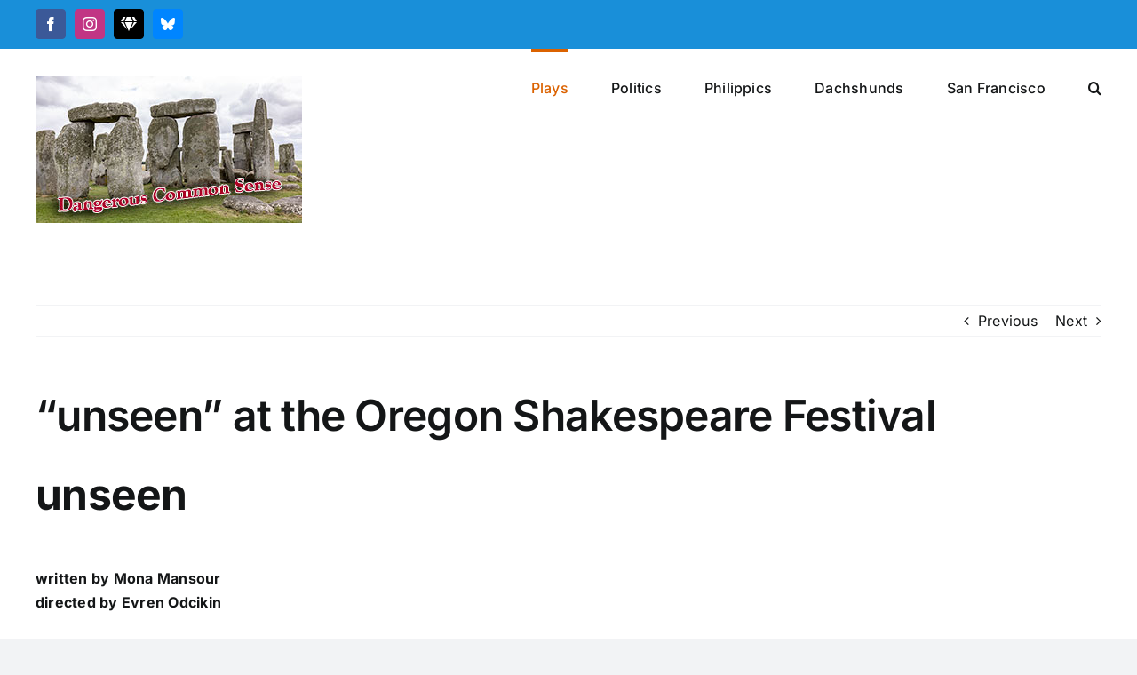

--- FILE ---
content_type: text/html; charset=UTF-8
request_url: https://www.dangerouscommonsense.org/unseen/
body_size: 15656
content:
<!DOCTYPE html>
<html class="avada-html-layout-wide avada-html-header-position-top" dir="ltr" lang="en-US" prefix="og: https://ogp.me/ns#" prefix="og: http://ogp.me/ns# fb: http://ogp.me/ns/fb#">
<head>
	<meta http-equiv="X-UA-Compatible" content="IE=edge" />
	<meta http-equiv="Content-Type" content="text/html; charset=utf-8"/>
	<meta name="viewport" content="width=device-width, initial-scale=1" />
	<title>“unseen” at the Oregon Shakespeare Festival</title>
	<style>img:is([sizes="auto" i], [sizes^="auto," i]) { contain-intrinsic-size: 3000px 1500px }</style>
	
		<!-- All in One SEO Pro 4.9.3 - aioseo.com -->
	<meta name="description" content="unseen has too many themes, too many possibilities, and too many symbols to be either fun or worthwhile. It&#039;s a well-meaning piece with two fine actors, and you will discuss your ideas about how to improve it. But, overall, it&#039;s only 2 stars out of 5." />
	<meta name="robots" content="max-image-preview:large" />
	<meta name="author" content="Galen"/>
	<meta name="keywords" content="#unseenosf,2 stars out of 5,lesbian,ptsd,theater" />
	<link rel="canonical" href="https://www.dangerouscommonsense.org/unseen/" />
	<meta name="generator" content="All in One SEO Pro (AIOSEO) 4.9.3" />
		<meta property="og:locale" content="en_US" />
		<meta property="og:site_name" content="Dangerous Common Sense" />
		<meta property="og:type" content="article" />
		<meta property="og:title" content="“unseen” at the Oregon Shakespeare Festival" />
		<meta property="og:description" content="unseen has too many themes, too many possibilities, and too many symbols to be either fun or worthwhile. It&#039;s a well-meaning piece with two fine actors, and you will discuss your ideas about how to improve it. But, overall, it&#039;s only 2 stars out of 5." />
		<meta property="og:url" content="https://www.dangerouscommonsense.org/unseen/" />
		<meta property="og:image" content="https://www.dangerouscommonsense.org/wp-content/uploads/masthead-unseen3.png" />
		<meta property="og:image:secure_url" content="https://www.dangerouscommonsense.org/wp-content/uploads/masthead-unseen3.png" />
		<meta property="og:image:width" content="2048" />
		<meta property="og:image:height" content="650" />
		<meta property="article:published_time" content="2022-05-07T22:22:24+00:00" />
		<meta property="article:modified_time" content="2022-05-07T22:34:26+00:00" />
		<meta property="article:publisher" content="https://facebook.com/ozdachs" />
		<meta name="twitter:card" content="summary" />
		<meta name="twitter:site" content="@ozdachs" />
		<meta name="twitter:title" content="“unseen” at the Oregon Shakespeare Festival" />
		<meta name="twitter:description" content="unseen has too many themes, too many possibilities, and too many symbols to be either fun or worthwhile. It&#039;s a well-meaning piece with two fine actors, and you will discuss your ideas about how to improve it. But, overall, it&#039;s only 2 stars out of 5." />
		<meta name="twitter:image" content="https://www.dangerouscommonsense.org/wp-content/uploads/masthead-unseen3.png" />
		<script type="application/ld+json" class="aioseo-schema">
			{"@context":"https:\/\/schema.org","@graph":[{"@type":"Article","@id":"https:\/\/www.dangerouscommonsense.org\/unseen\/#article","name":"\u201cunseen\u201d at the Oregon Shakespeare Festival","headline":"&#8220;unseen&#8221; at the Oregon Shakespeare Festival","author":{"@id":"https:\/\/www.dangerouscommonsense.org\/author\/Galen\/#author"},"publisher":{"@id":"https:\/\/www.dangerouscommonsense.org\/#person"},"image":{"@type":"ImageObject","url":"https:\/\/www.dangerouscommonsense.org\/wp-content\/uploads\/masthead-unseen3.png","@id":"https:\/\/www.dangerouscommonsense.org\/unseen\/#articleImage","width":2048,"height":650,"caption":"Masthead for :\"unseen\" at OSF"},"datePublished":"2022-05-07T15:22:24-07:00","dateModified":"2022-05-07T15:34:26-07:00","inLanguage":"en-US","mainEntityOfPage":{"@id":"https:\/\/www.dangerouscommonsense.org\/unseen\/#webpage"},"isPartOf":{"@id":"https:\/\/www.dangerouscommonsense.org\/unseen\/#webpage"},"articleSection":"osf, plays, #unseenosf, 2 stars out of 5, lesbian, ptsd, theater"},{"@type":"BreadcrumbList","@id":"https:\/\/www.dangerouscommonsense.org\/unseen\/#breadcrumblist","itemListElement":[{"@type":"ListItem","@id":"https:\/\/www.dangerouscommonsense.org#listItem","position":1,"name":"Home","item":"https:\/\/www.dangerouscommonsense.org","nextItem":{"@type":"ListItem","@id":"https:\/\/www.dangerouscommonsense.org\/category\/plays\/#listItem","name":"plays"}},{"@type":"ListItem","@id":"https:\/\/www.dangerouscommonsense.org\/category\/plays\/#listItem","position":2,"name":"plays","item":"https:\/\/www.dangerouscommonsense.org\/category\/plays\/","nextItem":{"@type":"ListItem","@id":"https:\/\/www.dangerouscommonsense.org\/unseen\/#listItem","name":"&#8220;unseen&#8221; at the Oregon Shakespeare Festival"},"previousItem":{"@type":"ListItem","@id":"https:\/\/www.dangerouscommonsense.org#listItem","name":"Home"}},{"@type":"ListItem","@id":"https:\/\/www.dangerouscommonsense.org\/unseen\/#listItem","position":3,"name":"&#8220;unseen&#8221; at the Oregon Shakespeare Festival","previousItem":{"@type":"ListItem","@id":"https:\/\/www.dangerouscommonsense.org\/category\/plays\/#listItem","name":"plays"}}]},{"@type":"Person","@id":"https:\/\/www.dangerouscommonsense.org\/#person","name":"Galen Workman","image":{"@type":"ImageObject","@id":"https:\/\/www.dangerouscommonsense.org\/unseen\/#personImage","url":"https:\/\/secure.gravatar.com\/avatar\/00e4d0baad9264c446252cc080f36a7b8c7ac95fb45710bdbac9e1fbc00307bc?s=96&d=mm&r=g","width":96,"height":96,"caption":"Galen Workman"}},{"@type":"Person","@id":"https:\/\/www.dangerouscommonsense.org\/author\/Galen\/#author","url":"https:\/\/www.dangerouscommonsense.org\/author\/Galen\/","name":"Galen","image":{"@type":"ImageObject","@id":"https:\/\/www.dangerouscommonsense.org\/unseen\/#authorImage","url":"https:\/\/secure.gravatar.com\/avatar\/9d0026a96d605067c99971098236d736a7088bae74f0ce413a0aec139b00c307?s=96&d=mm&r=g","width":96,"height":96,"caption":"Galen"}},{"@type":"WebPage","@id":"https:\/\/www.dangerouscommonsense.org\/unseen\/#webpage","url":"https:\/\/www.dangerouscommonsense.org\/unseen\/","name":"\u201cunseen\u201d at the Oregon Shakespeare Festival","description":"unseen has too many themes, too many possibilities, and too many symbols to be either fun or worthwhile. It's a well-meaning piece with two fine actors, and you will discuss your ideas about how to improve it. But, overall, it's only 2 stars out of 5.","inLanguage":"en-US","isPartOf":{"@id":"https:\/\/www.dangerouscommonsense.org\/#website"},"breadcrumb":{"@id":"https:\/\/www.dangerouscommonsense.org\/unseen\/#breadcrumblist"},"author":{"@id":"https:\/\/www.dangerouscommonsense.org\/author\/Galen\/#author"},"creator":{"@id":"https:\/\/www.dangerouscommonsense.org\/author\/Galen\/#author"},"datePublished":"2022-05-07T15:22:24-07:00","dateModified":"2022-05-07T15:34:26-07:00"},{"@type":"WebSite","@id":"https:\/\/www.dangerouscommonsense.org\/#website","url":"https:\/\/www.dangerouscommonsense.org\/","name":"Dangerous Common Sense","inLanguage":"en-US","publisher":{"@id":"https:\/\/www.dangerouscommonsense.org\/#person"}}]}
		</script>
		<!-- All in One SEO Pro -->

<link rel="alternate" type="application/rss+xml" title="Dangerous Common Sense &raquo; Feed" href="https://www.dangerouscommonsense.org/feed/" />
<link rel="alternate" type="application/rss+xml" title="Dangerous Common Sense &raquo; Comments Feed" href="https://www.dangerouscommonsense.org/comments/feed/" />
		
		
		
				<link rel="alternate" type="application/rss+xml" title="Dangerous Common Sense &raquo; &#8220;unseen&#8221; at the Oregon Shakespeare Festival Comments Feed" href="https://www.dangerouscommonsense.org/unseen/feed/" />
<script type="text/javascript">
/* <![CDATA[ */
window._wpemojiSettings = {"baseUrl":"https:\/\/s.w.org\/images\/core\/emoji\/16.0.1\/72x72\/","ext":".png","svgUrl":"https:\/\/s.w.org\/images\/core\/emoji\/16.0.1\/svg\/","svgExt":".svg","source":{"concatemoji":"https:\/\/www.dangerouscommonsense.org\/wp-includes\/js\/wp-emoji-release.min.js?ver=6.8.3"}};
/*! This file is auto-generated */
!function(s,n){var o,i,e;function c(e){try{var t={supportTests:e,timestamp:(new Date).valueOf()};sessionStorage.setItem(o,JSON.stringify(t))}catch(e){}}function p(e,t,n){e.clearRect(0,0,e.canvas.width,e.canvas.height),e.fillText(t,0,0);var t=new Uint32Array(e.getImageData(0,0,e.canvas.width,e.canvas.height).data),a=(e.clearRect(0,0,e.canvas.width,e.canvas.height),e.fillText(n,0,0),new Uint32Array(e.getImageData(0,0,e.canvas.width,e.canvas.height).data));return t.every(function(e,t){return e===a[t]})}function u(e,t){e.clearRect(0,0,e.canvas.width,e.canvas.height),e.fillText(t,0,0);for(var n=e.getImageData(16,16,1,1),a=0;a<n.data.length;a++)if(0!==n.data[a])return!1;return!0}function f(e,t,n,a){switch(t){case"flag":return n(e,"\ud83c\udff3\ufe0f\u200d\u26a7\ufe0f","\ud83c\udff3\ufe0f\u200b\u26a7\ufe0f")?!1:!n(e,"\ud83c\udde8\ud83c\uddf6","\ud83c\udde8\u200b\ud83c\uddf6")&&!n(e,"\ud83c\udff4\udb40\udc67\udb40\udc62\udb40\udc65\udb40\udc6e\udb40\udc67\udb40\udc7f","\ud83c\udff4\u200b\udb40\udc67\u200b\udb40\udc62\u200b\udb40\udc65\u200b\udb40\udc6e\u200b\udb40\udc67\u200b\udb40\udc7f");case"emoji":return!a(e,"\ud83e\udedf")}return!1}function g(e,t,n,a){var r="undefined"!=typeof WorkerGlobalScope&&self instanceof WorkerGlobalScope?new OffscreenCanvas(300,150):s.createElement("canvas"),o=r.getContext("2d",{willReadFrequently:!0}),i=(o.textBaseline="top",o.font="600 32px Arial",{});return e.forEach(function(e){i[e]=t(o,e,n,a)}),i}function t(e){var t=s.createElement("script");t.src=e,t.defer=!0,s.head.appendChild(t)}"undefined"!=typeof Promise&&(o="wpEmojiSettingsSupports",i=["flag","emoji"],n.supports={everything:!0,everythingExceptFlag:!0},e=new Promise(function(e){s.addEventListener("DOMContentLoaded",e,{once:!0})}),new Promise(function(t){var n=function(){try{var e=JSON.parse(sessionStorage.getItem(o));if("object"==typeof e&&"number"==typeof e.timestamp&&(new Date).valueOf()<e.timestamp+604800&&"object"==typeof e.supportTests)return e.supportTests}catch(e){}return null}();if(!n){if("undefined"!=typeof Worker&&"undefined"!=typeof OffscreenCanvas&&"undefined"!=typeof URL&&URL.createObjectURL&&"undefined"!=typeof Blob)try{var e="postMessage("+g.toString()+"("+[JSON.stringify(i),f.toString(),p.toString(),u.toString()].join(",")+"));",a=new Blob([e],{type:"text/javascript"}),r=new Worker(URL.createObjectURL(a),{name:"wpTestEmojiSupports"});return void(r.onmessage=function(e){c(n=e.data),r.terminate(),t(n)})}catch(e){}c(n=g(i,f,p,u))}t(n)}).then(function(e){for(var t in e)n.supports[t]=e[t],n.supports.everything=n.supports.everything&&n.supports[t],"flag"!==t&&(n.supports.everythingExceptFlag=n.supports.everythingExceptFlag&&n.supports[t]);n.supports.everythingExceptFlag=n.supports.everythingExceptFlag&&!n.supports.flag,n.DOMReady=!1,n.readyCallback=function(){n.DOMReady=!0}}).then(function(){return e}).then(function(){var e;n.supports.everything||(n.readyCallback(),(e=n.source||{}).concatemoji?t(e.concatemoji):e.wpemoji&&e.twemoji&&(t(e.twemoji),t(e.wpemoji)))}))}((window,document),window._wpemojiSettings);
/* ]]> */
</script>
<style id='wp-emoji-styles-inline-css' type='text/css'>

	img.wp-smiley, img.emoji {
		display: inline !important;
		border: none !important;
		box-shadow: none !important;
		height: 1em !important;
		width: 1em !important;
		margin: 0 0.07em !important;
		vertical-align: -0.1em !important;
		background: none !important;
		padding: 0 !important;
	}
</style>
<link rel='stylesheet' id='wp-block-library-css' href='https://www.dangerouscommonsense.org/wp-includes/css/dist/block-library/style.min.css?ver=6.8.3' type='text/css' media='all' />
<style id='wp-block-library-theme-inline-css' type='text/css'>
.wp-block-audio :where(figcaption){color:#555;font-size:13px;text-align:center}.is-dark-theme .wp-block-audio :where(figcaption){color:#ffffffa6}.wp-block-audio{margin:0 0 1em}.wp-block-code{border:1px solid #ccc;border-radius:4px;font-family:Menlo,Consolas,monaco,monospace;padding:.8em 1em}.wp-block-embed :where(figcaption){color:#555;font-size:13px;text-align:center}.is-dark-theme .wp-block-embed :where(figcaption){color:#ffffffa6}.wp-block-embed{margin:0 0 1em}.blocks-gallery-caption{color:#555;font-size:13px;text-align:center}.is-dark-theme .blocks-gallery-caption{color:#ffffffa6}:root :where(.wp-block-image figcaption){color:#555;font-size:13px;text-align:center}.is-dark-theme :root :where(.wp-block-image figcaption){color:#ffffffa6}.wp-block-image{margin:0 0 1em}.wp-block-pullquote{border-bottom:4px solid;border-top:4px solid;color:currentColor;margin-bottom:1.75em}.wp-block-pullquote cite,.wp-block-pullquote footer,.wp-block-pullquote__citation{color:currentColor;font-size:.8125em;font-style:normal;text-transform:uppercase}.wp-block-quote{border-left:.25em solid;margin:0 0 1.75em;padding-left:1em}.wp-block-quote cite,.wp-block-quote footer{color:currentColor;font-size:.8125em;font-style:normal;position:relative}.wp-block-quote:where(.has-text-align-right){border-left:none;border-right:.25em solid;padding-left:0;padding-right:1em}.wp-block-quote:where(.has-text-align-center){border:none;padding-left:0}.wp-block-quote.is-large,.wp-block-quote.is-style-large,.wp-block-quote:where(.is-style-plain){border:none}.wp-block-search .wp-block-search__label{font-weight:700}.wp-block-search__button{border:1px solid #ccc;padding:.375em .625em}:where(.wp-block-group.has-background){padding:1.25em 2.375em}.wp-block-separator.has-css-opacity{opacity:.4}.wp-block-separator{border:none;border-bottom:2px solid;margin-left:auto;margin-right:auto}.wp-block-separator.has-alpha-channel-opacity{opacity:1}.wp-block-separator:not(.is-style-wide):not(.is-style-dots){width:100px}.wp-block-separator.has-background:not(.is-style-dots){border-bottom:none;height:1px}.wp-block-separator.has-background:not(.is-style-wide):not(.is-style-dots){height:2px}.wp-block-table{margin:0 0 1em}.wp-block-table td,.wp-block-table th{word-break:normal}.wp-block-table :where(figcaption){color:#555;font-size:13px;text-align:center}.is-dark-theme .wp-block-table :where(figcaption){color:#ffffffa6}.wp-block-video :where(figcaption){color:#555;font-size:13px;text-align:center}.is-dark-theme .wp-block-video :where(figcaption){color:#ffffffa6}.wp-block-video{margin:0 0 1em}:root :where(.wp-block-template-part.has-background){margin-bottom:0;margin-top:0;padding:1.25em 2.375em}
</style>
<style id='classic-theme-styles-inline-css' type='text/css'>
/*! This file is auto-generated */
.wp-block-button__link{color:#fff;background-color:#32373c;border-radius:9999px;box-shadow:none;text-decoration:none;padding:calc(.667em + 2px) calc(1.333em + 2px);font-size:1.125em}.wp-block-file__button{background:#32373c;color:#fff;text-decoration:none}
</style>
<link rel='stylesheet' id='aioseo/css/src/vue/standalone/blocks/table-of-contents/global.scss-css' href='https://www.dangerouscommonsense.org/wp-content/plugins/all-in-one-seo-pack-pro/dist/Pro/assets/css/table-of-contents/global.e90f6d47.css?ver=4.9.3' type='text/css' media='all' />
<link rel='stylesheet' id='aioseo/css/src/vue/standalone/blocks/pro/recipe/global.scss-css' href='https://www.dangerouscommonsense.org/wp-content/plugins/all-in-one-seo-pack-pro/dist/Pro/assets/css/recipe/global.67a3275f.css?ver=4.9.3' type='text/css' media='all' />
<link rel='stylesheet' id='aioseo/css/src/vue/standalone/blocks/pro/product/global.scss-css' href='https://www.dangerouscommonsense.org/wp-content/plugins/all-in-one-seo-pack-pro/dist/Pro/assets/css/product/global.61066cfb.css?ver=4.9.3' type='text/css' media='all' />
<style id='global-styles-inline-css' type='text/css'>
:root{--wp--preset--aspect-ratio--square: 1;--wp--preset--aspect-ratio--4-3: 4/3;--wp--preset--aspect-ratio--3-4: 3/4;--wp--preset--aspect-ratio--3-2: 3/2;--wp--preset--aspect-ratio--2-3: 2/3;--wp--preset--aspect-ratio--16-9: 16/9;--wp--preset--aspect-ratio--9-16: 9/16;--wp--preset--color--black: #000000;--wp--preset--color--cyan-bluish-gray: #abb8c3;--wp--preset--color--white: #ffffff;--wp--preset--color--pale-pink: #f78da7;--wp--preset--color--vivid-red: #cf2e2e;--wp--preset--color--luminous-vivid-orange: #ff6900;--wp--preset--color--luminous-vivid-amber: #fcb900;--wp--preset--color--light-green-cyan: #7bdcb5;--wp--preset--color--vivid-green-cyan: #00d084;--wp--preset--color--pale-cyan-blue: #8ed1fc;--wp--preset--color--vivid-cyan-blue: #0693e3;--wp--preset--color--vivid-purple: #9b51e0;--wp--preset--color--awb-color-1: #ffffff;--wp--preset--color--awb-color-2: #f9f9fb;--wp--preset--color--awb-color-3: #f2f3f5;--wp--preset--color--awb-color-4: #db6200;--wp--preset--color--awb-color-5: #198fd9;--wp--preset--color--awb-color-6: #434549;--wp--preset--color--awb-color-7: #212326;--wp--preset--color--awb-color-8: #141617;--wp--preset--gradient--vivid-cyan-blue-to-vivid-purple: linear-gradient(135deg,rgba(6,147,227,1) 0%,rgb(155,81,224) 100%);--wp--preset--gradient--light-green-cyan-to-vivid-green-cyan: linear-gradient(135deg,rgb(122,220,180) 0%,rgb(0,208,130) 100%);--wp--preset--gradient--luminous-vivid-amber-to-luminous-vivid-orange: linear-gradient(135deg,rgba(252,185,0,1) 0%,rgba(255,105,0,1) 100%);--wp--preset--gradient--luminous-vivid-orange-to-vivid-red: linear-gradient(135deg,rgba(255,105,0,1) 0%,rgb(207,46,46) 100%);--wp--preset--gradient--very-light-gray-to-cyan-bluish-gray: linear-gradient(135deg,rgb(238,238,238) 0%,rgb(169,184,195) 100%);--wp--preset--gradient--cool-to-warm-spectrum: linear-gradient(135deg,rgb(74,234,220) 0%,rgb(151,120,209) 20%,rgb(207,42,186) 40%,rgb(238,44,130) 60%,rgb(251,105,98) 80%,rgb(254,248,76) 100%);--wp--preset--gradient--blush-light-purple: linear-gradient(135deg,rgb(255,206,236) 0%,rgb(152,150,240) 100%);--wp--preset--gradient--blush-bordeaux: linear-gradient(135deg,rgb(254,205,165) 0%,rgb(254,45,45) 50%,rgb(107,0,62) 100%);--wp--preset--gradient--luminous-dusk: linear-gradient(135deg,rgb(255,203,112) 0%,rgb(199,81,192) 50%,rgb(65,88,208) 100%);--wp--preset--gradient--pale-ocean: linear-gradient(135deg,rgb(255,245,203) 0%,rgb(182,227,212) 50%,rgb(51,167,181) 100%);--wp--preset--gradient--electric-grass: linear-gradient(135deg,rgb(202,248,128) 0%,rgb(113,206,126) 100%);--wp--preset--gradient--midnight: linear-gradient(135deg,rgb(2,3,129) 0%,rgb(40,116,252) 100%);--wp--preset--font-size--small: 12px;--wp--preset--font-size--medium: 20px;--wp--preset--font-size--large: 24px;--wp--preset--font-size--x-large: 42px;--wp--preset--font-size--normal: 16px;--wp--preset--font-size--xlarge: 32px;--wp--preset--font-size--huge: 48px;--wp--preset--spacing--20: 0.44rem;--wp--preset--spacing--30: 0.67rem;--wp--preset--spacing--40: 1rem;--wp--preset--spacing--50: 1.5rem;--wp--preset--spacing--60: 2.25rem;--wp--preset--spacing--70: 3.38rem;--wp--preset--spacing--80: 5.06rem;--wp--preset--shadow--natural: 6px 6px 9px rgba(0, 0, 0, 0.2);--wp--preset--shadow--deep: 12px 12px 50px rgba(0, 0, 0, 0.4);--wp--preset--shadow--sharp: 6px 6px 0px rgba(0, 0, 0, 0.2);--wp--preset--shadow--outlined: 6px 6px 0px -3px rgba(255, 255, 255, 1), 6px 6px rgba(0, 0, 0, 1);--wp--preset--shadow--crisp: 6px 6px 0px rgba(0, 0, 0, 1);}:where(.is-layout-flex){gap: 0.5em;}:where(.is-layout-grid){gap: 0.5em;}body .is-layout-flex{display: flex;}.is-layout-flex{flex-wrap: wrap;align-items: center;}.is-layout-flex > :is(*, div){margin: 0;}body .is-layout-grid{display: grid;}.is-layout-grid > :is(*, div){margin: 0;}:where(.wp-block-columns.is-layout-flex){gap: 2em;}:where(.wp-block-columns.is-layout-grid){gap: 2em;}:where(.wp-block-post-template.is-layout-flex){gap: 1.25em;}:where(.wp-block-post-template.is-layout-grid){gap: 1.25em;}.has-black-color{color: var(--wp--preset--color--black) !important;}.has-cyan-bluish-gray-color{color: var(--wp--preset--color--cyan-bluish-gray) !important;}.has-white-color{color: var(--wp--preset--color--white) !important;}.has-pale-pink-color{color: var(--wp--preset--color--pale-pink) !important;}.has-vivid-red-color{color: var(--wp--preset--color--vivid-red) !important;}.has-luminous-vivid-orange-color{color: var(--wp--preset--color--luminous-vivid-orange) !important;}.has-luminous-vivid-amber-color{color: var(--wp--preset--color--luminous-vivid-amber) !important;}.has-light-green-cyan-color{color: var(--wp--preset--color--light-green-cyan) !important;}.has-vivid-green-cyan-color{color: var(--wp--preset--color--vivid-green-cyan) !important;}.has-pale-cyan-blue-color{color: var(--wp--preset--color--pale-cyan-blue) !important;}.has-vivid-cyan-blue-color{color: var(--wp--preset--color--vivid-cyan-blue) !important;}.has-vivid-purple-color{color: var(--wp--preset--color--vivid-purple) !important;}.has-black-background-color{background-color: var(--wp--preset--color--black) !important;}.has-cyan-bluish-gray-background-color{background-color: var(--wp--preset--color--cyan-bluish-gray) !important;}.has-white-background-color{background-color: var(--wp--preset--color--white) !important;}.has-pale-pink-background-color{background-color: var(--wp--preset--color--pale-pink) !important;}.has-vivid-red-background-color{background-color: var(--wp--preset--color--vivid-red) !important;}.has-luminous-vivid-orange-background-color{background-color: var(--wp--preset--color--luminous-vivid-orange) !important;}.has-luminous-vivid-amber-background-color{background-color: var(--wp--preset--color--luminous-vivid-amber) !important;}.has-light-green-cyan-background-color{background-color: var(--wp--preset--color--light-green-cyan) !important;}.has-vivid-green-cyan-background-color{background-color: var(--wp--preset--color--vivid-green-cyan) !important;}.has-pale-cyan-blue-background-color{background-color: var(--wp--preset--color--pale-cyan-blue) !important;}.has-vivid-cyan-blue-background-color{background-color: var(--wp--preset--color--vivid-cyan-blue) !important;}.has-vivid-purple-background-color{background-color: var(--wp--preset--color--vivid-purple) !important;}.has-black-border-color{border-color: var(--wp--preset--color--black) !important;}.has-cyan-bluish-gray-border-color{border-color: var(--wp--preset--color--cyan-bluish-gray) !important;}.has-white-border-color{border-color: var(--wp--preset--color--white) !important;}.has-pale-pink-border-color{border-color: var(--wp--preset--color--pale-pink) !important;}.has-vivid-red-border-color{border-color: var(--wp--preset--color--vivid-red) !important;}.has-luminous-vivid-orange-border-color{border-color: var(--wp--preset--color--luminous-vivid-orange) !important;}.has-luminous-vivid-amber-border-color{border-color: var(--wp--preset--color--luminous-vivid-amber) !important;}.has-light-green-cyan-border-color{border-color: var(--wp--preset--color--light-green-cyan) !important;}.has-vivid-green-cyan-border-color{border-color: var(--wp--preset--color--vivid-green-cyan) !important;}.has-pale-cyan-blue-border-color{border-color: var(--wp--preset--color--pale-cyan-blue) !important;}.has-vivid-cyan-blue-border-color{border-color: var(--wp--preset--color--vivid-cyan-blue) !important;}.has-vivid-purple-border-color{border-color: var(--wp--preset--color--vivid-purple) !important;}.has-vivid-cyan-blue-to-vivid-purple-gradient-background{background: var(--wp--preset--gradient--vivid-cyan-blue-to-vivid-purple) !important;}.has-light-green-cyan-to-vivid-green-cyan-gradient-background{background: var(--wp--preset--gradient--light-green-cyan-to-vivid-green-cyan) !important;}.has-luminous-vivid-amber-to-luminous-vivid-orange-gradient-background{background: var(--wp--preset--gradient--luminous-vivid-amber-to-luminous-vivid-orange) !important;}.has-luminous-vivid-orange-to-vivid-red-gradient-background{background: var(--wp--preset--gradient--luminous-vivid-orange-to-vivid-red) !important;}.has-very-light-gray-to-cyan-bluish-gray-gradient-background{background: var(--wp--preset--gradient--very-light-gray-to-cyan-bluish-gray) !important;}.has-cool-to-warm-spectrum-gradient-background{background: var(--wp--preset--gradient--cool-to-warm-spectrum) !important;}.has-blush-light-purple-gradient-background{background: var(--wp--preset--gradient--blush-light-purple) !important;}.has-blush-bordeaux-gradient-background{background: var(--wp--preset--gradient--blush-bordeaux) !important;}.has-luminous-dusk-gradient-background{background: var(--wp--preset--gradient--luminous-dusk) !important;}.has-pale-ocean-gradient-background{background: var(--wp--preset--gradient--pale-ocean) !important;}.has-electric-grass-gradient-background{background: var(--wp--preset--gradient--electric-grass) !important;}.has-midnight-gradient-background{background: var(--wp--preset--gradient--midnight) !important;}.has-small-font-size{font-size: var(--wp--preset--font-size--small) !important;}.has-medium-font-size{font-size: var(--wp--preset--font-size--medium) !important;}.has-large-font-size{font-size: var(--wp--preset--font-size--large) !important;}.has-x-large-font-size{font-size: var(--wp--preset--font-size--x-large) !important;}
:where(.wp-block-post-template.is-layout-flex){gap: 1.25em;}:where(.wp-block-post-template.is-layout-grid){gap: 1.25em;}
:where(.wp-block-columns.is-layout-flex){gap: 2em;}:where(.wp-block-columns.is-layout-grid){gap: 2em;}
:root :where(.wp-block-pullquote){font-size: 1.5em;line-height: 1.6;}
</style>
<link rel='stylesheet' id='fusion-dynamic-css-css' href='https://www.dangerouscommonsense.org/wp-content/uploads/fusion-styles/b93cb9109ee0c33ae19077412db0b259.min.css?ver=3.13.3' type='text/css' media='all' />
<script type="text/javascript" src="https://www.dangerouscommonsense.org/wp-includes/js/jquery/jquery.min.js?ver=3.7.1" id="jquery-core-js"></script>
<script type="text/javascript" src="https://www.dangerouscommonsense.org/wp-includes/js/jquery/jquery-migrate.min.js?ver=3.4.1" id="jquery-migrate-js"></script>
<link rel="https://api.w.org/" href="https://www.dangerouscommonsense.org/wp-json/" /><link rel="alternate" title="JSON" type="application/json" href="https://www.dangerouscommonsense.org/wp-json/wp/v2/posts/3211" /><link rel="EditURI" type="application/rsd+xml" title="RSD" href="https://www.dangerouscommonsense.org/xmlrpc.php?rsd" />
<meta name="generator" content="WordPress 6.8.3" />
<link rel='shortlink' href='https://www.dangerouscommonsense.org/?p=3211' />
<link rel="alternate" title="oEmbed (JSON)" type="application/json+oembed" href="https://www.dangerouscommonsense.org/wp-json/oembed/1.0/embed?url=https%3A%2F%2Fwww.dangerouscommonsense.org%2Funseen%2F" />
<link rel="alternate" title="oEmbed (XML)" type="text/xml+oembed" href="https://www.dangerouscommonsense.org/wp-json/oembed/1.0/embed?url=https%3A%2F%2Fwww.dangerouscommonsense.org%2Funseen%2F&#038;format=xml" />
<meta name="cdp-version" content="1.5.0" /><link rel="preload" href="https://www.dangerouscommonsense.org/wp-content/themes/Avada/includes/lib/assets/fonts/icomoon/awb-icons.woff" as="font" type="font/woff" crossorigin><link rel="preload" href="//www.dangerouscommonsense.org/wp-content/themes/Avada/includes/lib/assets/fonts/fontawesome/webfonts/fa-brands-400.woff2" as="font" type="font/woff2" crossorigin><link rel="preload" href="//www.dangerouscommonsense.org/wp-content/themes/Avada/includes/lib/assets/fonts/fontawesome/webfonts/fa-regular-400.woff2" as="font" type="font/woff2" crossorigin><link rel="preload" href="//www.dangerouscommonsense.org/wp-content/themes/Avada/includes/lib/assets/fonts/fontawesome/webfonts/fa-solid-900.woff2" as="font" type="font/woff2" crossorigin><style type="text/css" id="css-fb-visibility">@media screen and (max-width: 640px){.fusion-no-small-visibility{display:none !important;}body .sm-text-align-center{text-align:center !important;}body .sm-text-align-left{text-align:left !important;}body .sm-text-align-right{text-align:right !important;}body .sm-flex-align-center{justify-content:center !important;}body .sm-flex-align-flex-start{justify-content:flex-start !important;}body .sm-flex-align-flex-end{justify-content:flex-end !important;}body .sm-mx-auto{margin-left:auto !important;margin-right:auto !important;}body .sm-ml-auto{margin-left:auto !important;}body .sm-mr-auto{margin-right:auto !important;}body .fusion-absolute-position-small{position:absolute;top:auto;width:100%;}.awb-sticky.awb-sticky-small{ position: sticky; top: var(--awb-sticky-offset,0); }}@media screen and (min-width: 641px) and (max-width: 1024px){.fusion-no-medium-visibility{display:none !important;}body .md-text-align-center{text-align:center !important;}body .md-text-align-left{text-align:left !important;}body .md-text-align-right{text-align:right !important;}body .md-flex-align-center{justify-content:center !important;}body .md-flex-align-flex-start{justify-content:flex-start !important;}body .md-flex-align-flex-end{justify-content:flex-end !important;}body .md-mx-auto{margin-left:auto !important;margin-right:auto !important;}body .md-ml-auto{margin-left:auto !important;}body .md-mr-auto{margin-right:auto !important;}body .fusion-absolute-position-medium{position:absolute;top:auto;width:100%;}.awb-sticky.awb-sticky-medium{ position: sticky; top: var(--awb-sticky-offset,0); }}@media screen and (min-width: 1025px){.fusion-no-large-visibility{display:none !important;}body .lg-text-align-center{text-align:center !important;}body .lg-text-align-left{text-align:left !important;}body .lg-text-align-right{text-align:right !important;}body .lg-flex-align-center{justify-content:center !important;}body .lg-flex-align-flex-start{justify-content:flex-start !important;}body .lg-flex-align-flex-end{justify-content:flex-end !important;}body .lg-mx-auto{margin-left:auto !important;margin-right:auto !important;}body .lg-ml-auto{margin-left:auto !important;}body .lg-mr-auto{margin-right:auto !important;}body .fusion-absolute-position-large{position:absolute;top:auto;width:100%;}.awb-sticky.awb-sticky-large{ position: sticky; top: var(--awb-sticky-offset,0); }}</style>		<script type="text/javascript">
			var doc = document.documentElement;
			doc.setAttribute( 'data-useragent', navigator.userAgent );
		</script>
		
	</head>

<body class="wp-singular post-template-default single single-post postid-3211 single-format-standard wp-theme-Avada awb-no-sidebars fusion-image-hovers fusion-pagination-sizing fusion-button_type-flat fusion-button_span-no fusion-button_gradient-linear avada-image-rollover-circle-yes avada-image-rollover-yes avada-image-rollover-direction-left fusion-body ltr fusion-sticky-header no-tablet-sticky-header no-mobile-sticky-header no-mobile-slidingbar no-mobile-totop avada-has-rev-slider-styles fusion-disable-outline fusion-sub-menu-fade mobile-logo-pos-left layout-wide-mode avada-has-boxed-modal-shadow-none layout-scroll-offset-full avada-has-zero-margin-offset-top fusion-top-header menu-text-align-center mobile-menu-design-classic fusion-show-pagination-text fusion-header-layout-v3 avada-responsive avada-footer-fx-none avada-menu-highlight-style-bar fusion-search-form-clean fusion-main-menu-search-overlay fusion-avatar-circle avada-dropdown-styles avada-blog-layout-grid avada-blog-archive-layout-grid avada-header-shadow-no avada-menu-icon-position-left avada-has-megamenu-shadow avada-has-mobile-menu-search avada-has-main-nav-search-icon avada-has-breadcrumb-mobile-hidden avada-has-titlebar-hide avada-header-border-color-full-transparent avada-has-pagination-width_height avada-flyout-menu-direction-fade avada-has-blocks avada-ec-views-v1" data-awb-post-id="3211">
		<a class="skip-link screen-reader-text" href="#content">Skip to content</a>

	<div id="boxed-wrapper">
		
		<div id="wrapper" class="fusion-wrapper">
			<div id="home" style="position:relative;top:-1px;"></div>
							
					
			<header class="fusion-header-wrapper">
				<div class="fusion-header-v3 fusion-logo-alignment fusion-logo-left fusion-sticky-menu- fusion-sticky-logo-1 fusion-mobile-logo-1  fusion-mobile-menu-design-classic">
					
<div class="fusion-secondary-header">
	<div class="fusion-row">
					<div class="fusion-alignleft">
				<div class="fusion-social-links-header"><div class="fusion-social-networks boxed-icons"><div class="fusion-social-networks-wrapper"><a  class="fusion-social-network-icon fusion-tooltip fusion-facebook awb-icon-facebook" style="color:#ffffff;background-color:#3b5998;border-color:#3b5998;" data-placement="bottom" data-title="Facebook" data-toggle="tooltip" title="Facebook" href="https://www.facebook.com/Ozdachs" target="_blank" rel="noreferrer"><span class="screen-reader-text">Facebook</span></a><a  class="fusion-social-network-icon fusion-tooltip fusion-instagram awb-icon-instagram" style="color:#ffffff;background-color:#c13584;border-color:#c13584;" data-placement="bottom" data-title="Instagram" data-toggle="tooltip" title="Instagram" href="https://www.instagram.com/ozdachs/" target="_blank" rel="noopener noreferrer"><span class="screen-reader-text">Instagram</span></a><a  class="fusion-social-network-icon fusion-tooltip fa-gem fas" style="color:#ffffff;background-color:#000000;border-color:#000000;" data-placement="bottom" data-title="Threads" data-toggle="tooltip" title="Threads" href="https://www.threads.net/@ozdachs" target="_blank" rel="noopener noreferrer"><span class="screen-reader-text">Threads</span></a><a  class="fusion-social-network-icon fusion-tooltip fusion-bluesky awb-icon-bluesky" style="color:#ffffff;background-color:#0085FF;border-color:#0085FF;" data-placement="bottom" data-title="Bluesky" data-toggle="tooltip" title="Bluesky" href="https://bsky.app/profile/ozdachs.bsky.social" target="_blank" rel="noopener noreferrer"><span class="screen-reader-text">Bluesky</span></a></div></div></div>			</div>
					</div>
</div>
<div class="fusion-header-sticky-height"></div>
<div class="fusion-header">
	<div class="fusion-row">
					<div class="fusion-logo" data-margin-top="31px" data-margin-bottom="31px" data-margin-left="0px" data-margin-right="0px">
			<a class="fusion-logo-link"  href="https://www.dangerouscommonsense.org/" >

						<!-- standard logo -->
			<img src="https://www.dangerouscommonsense.org/wp-content/uploads/Dangerous-logo-150.jpg" srcset="https://www.dangerouscommonsense.org/wp-content/uploads/Dangerous-logo-150.jpg 1x, https://www.dangerouscommonsense.org/wp-content/uploads/Dangerous-logo-300.jpg 2x" width="300" height="165" style="max-height:165px;height:auto;" alt="Dangerous Common Sense Logo" data-retina_logo_url="https://www.dangerouscommonsense.org/wp-content/uploads/Dangerous-logo-300.jpg" class="fusion-standard-logo" />

											<!-- mobile logo -->
				<img src="https://www.dangerouscommonsense.org/wp-content/uploads/Dangerous-logo-150.jpg" srcset="https://www.dangerouscommonsense.org/wp-content/uploads/Dangerous-logo-150.jpg 1x, https://www.dangerouscommonsense.org/wp-content/uploads/Dangerous-logo-300.jpg 2x" width="300" height="165" style="max-height:165px;height:auto;" alt="Dangerous Common Sense Logo" data-retina_logo_url="https://www.dangerouscommonsense.org/wp-content/uploads/Dangerous-logo-300.jpg" class="fusion-mobile-logo" />
			
											<!-- sticky header logo -->
				<img src="https://www.dangerouscommonsense.org/wp-content/uploads/Dangerous-logo-150.jpg" srcset="https://www.dangerouscommonsense.org/wp-content/uploads/Dangerous-logo-150.jpg 1x, https://www.dangerouscommonsense.org/wp-content/uploads/Dangerous-logo-300.jpg 2x" width="300" height="165" style="max-height:165px;height:auto;" alt="Dangerous Common Sense Logo" data-retina_logo_url="https://www.dangerouscommonsense.org/wp-content/uploads/Dangerous-logo-300.jpg" class="fusion-sticky-logo" />
					</a>
		</div>		<nav class="fusion-main-menu" aria-label="Main Menu"><div class="fusion-overlay-search">		<form role="search" class="searchform fusion-search-form  fusion-live-search fusion-search-form-clean" method="get" action="https://www.dangerouscommonsense.org/">
			<div class="fusion-search-form-content">

				
				<div class="fusion-search-field search-field">
					<label><span class="screen-reader-text">Search for:</span>
													<input type="search" class="s fusion-live-search-input" name="s" id="fusion-live-search-input-0" autocomplete="off" placeholder="Search..." required aria-required="true" aria-label="Search..."/>
											</label>
				</div>
				<div class="fusion-search-button search-button">
					<input type="submit" class="fusion-search-submit searchsubmit" aria-label="Search" value="&#xf002;" />
										<div class="fusion-slider-loading"></div>
									</div>

				
			</div>


							<div class="fusion-search-results-wrapper"><div class="fusion-search-results"></div></div>
			
		</form>
		<div class="fusion-search-spacer"></div><a href="#" role="button" aria-label="Close Search" class="fusion-close-search"></a></div><ul id="menu-basic-top" class="fusion-menu"></li><li  id="menu-item-3586"  class="menu-item menu-item-type-taxonomy menu-item-object-category current-post-ancestor current-menu-parent current-post-parent menu-item-3586"  data-item-id="3586"><a  href="https://www.dangerouscommonsense.org/category/plays/" class="fusion-bar-highlight"><span class="menu-text">Plays</span></a></li><li  id="menu-item-3587"  class="menu-item menu-item-type-taxonomy menu-item-object-category menu-item-3587"  data-item-id="3587"><a  href="https://www.dangerouscommonsense.org/category/politics/" class="fusion-bar-highlight"><span class="menu-text">Politics</span></a></li><li  id="menu-item-3589"  class="menu-item menu-item-type-taxonomy menu-item-object-category menu-item-3589"  data-item-id="3589"><a  href="https://www.dangerouscommonsense.org/category/philippic/" class="fusion-bar-highlight"><span class="menu-text">Philippics</span></a></li><li  id="menu-item-3588"  class="menu-item menu-item-type-taxonomy menu-item-object-category menu-item-3588"  data-item-id="3588"><a  href="https://www.dangerouscommonsense.org/category/dachshunds/" class="fusion-bar-highlight"><span class="menu-text">Dachshunds</span></a></li><li  id="menu-item-3590"  class="menu-item menu-item-type-taxonomy menu-item-object-category menu-item-3590"  data-item-id="3590"><a  href="https://www.dangerouscommonsense.org/category/san-francisco/" class="fusion-bar-highlight"><span class="menu-text">San Francisco</span></a></li><li class="fusion-custom-menu-item fusion-main-menu-search fusion-search-overlay"><a class="fusion-main-menu-icon fusion-bar-highlight" href="#" aria-label="Search" data-title="Search" title="Search" role="button" aria-expanded="false"></a></li></ul></nav>
<nav class="fusion-mobile-nav-holder fusion-mobile-menu-text-align-left" aria-label="Main Menu Mobile"></nav>

		
<div class="fusion-clearfix"></div>
<div class="fusion-mobile-menu-search">
			<form role="search" class="searchform fusion-search-form  fusion-live-search fusion-search-form-clean" method="get" action="https://www.dangerouscommonsense.org/">
			<div class="fusion-search-form-content">

				
				<div class="fusion-search-field search-field">
					<label><span class="screen-reader-text">Search for:</span>
													<input type="search" class="s fusion-live-search-input" name="s" id="fusion-live-search-input-1" autocomplete="off" placeholder="Search..." required aria-required="true" aria-label="Search..."/>
											</label>
				</div>
				<div class="fusion-search-button search-button">
					<input type="submit" class="fusion-search-submit searchsubmit" aria-label="Search" value="&#xf002;" />
										<div class="fusion-slider-loading"></div>
									</div>

				
			</div>


							<div class="fusion-search-results-wrapper"><div class="fusion-search-results"></div></div>
			
		</form>
		</div>
			</div>
</div>
				</div>
				<div class="fusion-clearfix"></div>
			</header>
								
							<div id="sliders-container" class="fusion-slider-visibility">
					</div>
				
					
							
			
						<main id="main" class="clearfix ">
				<div class="fusion-row" style="">

<section id="content" style="">
			<div class="single-navigation clearfix">
			<a href="https://www.dangerouscommonsense.org/sequel-november-21-2008-november-23-2021/" rel="prev">Previous</a>			<a href="https://www.dangerouscommonsense.org/once-on-this-island-at-osf/" rel="next">Next</a>		</div>
	
					<article id="post-3211" class="post post-3211 type-post status-publish format-standard hentry category-osf category-plays tag-unseenosf tag-2-stars-out-of-5 tag-lesbian tag-ptsd tag-theater">
																		<h1 class="entry-title fusion-post-title">&#8220;unseen&#8221; at the Oregon Shakespeare Festival</h1>							
				
						<div class="post-content">
				
<h2 class="wp-block-heading"><strong>unseen</strong></h2>



<p><strong>written by Mona Mansour</strong><br /><strong>directed by Evren Odcikin</strong></p>



<p class="has-text-align-right">Ashland, OR<br /><a class="aioseop-link" href="https://www.osfashland.org/en/productions/2022-plays/unseen.aspx" target="_blank" rel="noreferrer noopener" aria-label=" (opens in a new tab)">at the Oregon Shakespeare Festival</a></p>
<p style="margin-top: 0; margin-bottom: 0;"><a href="https://www.dangerouscommonsense.org/wp-content/uploads/masthead-unseen3.png"><img title="masthead-unseen3 | Dangerous Common Sense" fetchpriority="high" decoding="async" class="aligncenter size-large wp-image-3214" src="https://www.dangerouscommonsense.org/wp-content/uploads/masthead-unseen3-1024x325.png" alt="Masthead for :&quot;unseen&quot; at OSF" width="640" height="203" srcset="https://www.dangerouscommonsense.org/wp-content/uploads/masthead-unseen3-300x95.png 300w, https://www.dangerouscommonsense.org/wp-content/uploads/masthead-unseen3-768x244.png 768w, https://www.dangerouscommonsense.org/wp-content/uploads/masthead-unseen3-1024x325.png 1024w, https://www.dangerouscommonsense.org/wp-content/uploads/masthead-unseen3-1536x488.png 1536w" sizes="(max-width: 640px) 100vw, 640px" /></a></p>



<p><em>unseen</em> has given us hours of discussion on how we could fix it to make it a good play. We try so hard because the storyline resonates so loudly in our times of war, horror, loss, and helplessness. And we can spend hours on fixes because there are so many issues.</p>
<p>The title <em>unseen </em>itself illustrates one of the play&#8217;s problems. The e. e. cummings capitalization style is obviously supposed to mean something. So much of <em>unseen</em> is supposed to mean something that I didn&#8217;t quite grasp. From the title capitalization to parts of the set to passages of dialog to almost everything presented to the audience, the show is endlessly metaphorically symbolic and reminiscent of&#8230; things I should understand. </p>
<p>But, there&#8217;s too much I don&#8217;t understand without taking the PhD class in symbolism.</p>
<p>Perhaps I would spend more time trying to grok the finer points presented to us, except that the main character, Mia (played by Helen Sadler), is unlikable. Her coldness is another point of endless debate &#8212; is the character written poorly or is the problem with the actor and director in this production. Whatever the reason, we don&#8217;t wind up caring about what has happened or is happening to her.  </p>
<p>Because we don&#8217;t bond with Mia, the string of events in her life feel random. I know what she&#8217;s lived through is PTSD provoking. But, she wasn&#8217;t warm and friendly in the earlier, pre-passing-out stressed flashback moment. So did we miss some earlier damaging scene? And, speaking of time disorientation, scenes usually started out with their time being displayed in lights on a beam on the stage, e..g, &#8220;3 months ago&#8221;. But, I think that the scenes were shown in chronological order. Weren&#8217;t they? So why display the dates?</p>
<div id="attachment_3220" style="width: 310px" class="wp-caption alignright"><a href="https://www.dangerouscommonsense.org/wp-content/uploads/unseen-photo-5.jpg"><img title="unseen-photo-5 | Dangerous Common Sense" decoding="async" aria-describedby="caption-attachment-3220" class="size-medium wp-image-3220" src="https://www.dangerouscommonsense.org/wp-content/uploads/unseen-photo-5-300x198.jpg" alt="unseen (2022): Helen Sadler and Nora el Samahy. Photo by Jenny Graham." width="300" height="198" srcset="https://www.dangerouscommonsense.org/wp-content/uploads/unseen-photo-5-300x198.jpg 300w, https://www.dangerouscommonsense.org/wp-content/uploads/unseen-photo-5-768x507.jpg 768w, https://www.dangerouscommonsense.org/wp-content/uploads/unseen-photo-5-1024x676.jpg 1024w, https://www.dangerouscommonsense.org/wp-content/uploads/unseen-photo-5-1536x1014.jpg 1536w, https://www.dangerouscommonsense.org/wp-content/uploads/unseen-photo-5.jpg 1920w" sizes="(max-width: 300px) 100vw, 300px" /></a><p id="caption-attachment-3220" class="wp-caption-text">Helen Sadler and Nora el Samahy. Photo by Jenny Graham, OSF</p></div>
<p>I am fan of the rule that if you show me a gun in Act I you need to shoot it before the play is over. In <em>unseen </em>I never understood why Mia is a lesbian. Was it because her ex girlfriend (Derya, played by Nora el Samahy) was not out and therefore was &#8220;unseen&#8221; by much of Derya&#8217;s birth family? I don&#8217;t know. And, there were just too many loose ends for me to care about any of them.</p>
<p>The highlights of the short 100-minute-ish performance was the acting by el Samahy and Carolyn Shaffer who played Jane, Marian, and Nancy. These two women gave nuanced, emotional, and approachable performances. They quality of their acting was one of the reasons there was so much discussion on fixing the play&#8230; we wanted it to be worthy of their skill.</p>
<p>However, there&#8217;s even more to fix.</p>
<p>The stage design was weird with 1/3 seemingly reserved for a tree branch. There was too much movement from one side to the other making people feel like there were watching a tennis match in the aisle configuration. </p>
<p>Then there were the words flashed on the set telling us the time period of some of the scenes. That was okay because if you missed the date in its out-of-the-way location you generally got was going on by context. However, at the end of the play there is a prayer/song/something sung in Turkish (Arabic?) and the English translation was apparently splashed on a wall. About one in six people I talked to saw the translation, the rest of us missed the meaning of the closing words. That was a loss.</p>
<p><em>unseen</em> has too many themes, too many possibilities, and too many symbols to be either fun or worthwhile. It&#8217;s a well-meaning piece with two fine actors, and you <em><strong>will</strong> </em>discuss your ideas about how to improve it. But, overall, it&#8217;s only:</p>

<p>Ozdachs Rating:  <img decoding="async" title="Ozdachs Rating 2 out of 5" src="http://www.ozdachs.com/LJ/PlayRating2.gif" alt="2 Syntaxes out of 5" width="308" height="20" /></p>							</div>

												<div class="fusion-meta-info"><div class="fusion-meta-info-wrapper">By <span class="vcard"><span class="fn"><a href="https://www.dangerouscommonsense.org/author/Galen/" title="Posts by Galen" rel="author">Galen</a></span></span><span class="fusion-inline-sep">|</span><span class="updated rich-snippet-hidden">2022-05-07T15:34:26-07:00</span><span>May 7, 2022</span><span class="fusion-inline-sep">|</span><a href="https://www.dangerouscommonsense.org/category/osf/" rel="category tag">osf</a>, <a href="https://www.dangerouscommonsense.org/category/plays/" rel="category tag">plays</a><span class="fusion-inline-sep">|</span><span class="fusion-comments"><a href="https://www.dangerouscommonsense.org/unseen/#respond">0 Comments</a></span></div></div>													<div class="fusion-sharing-box fusion-theme-sharing-box fusion-single-sharing-box">
		<h4>Share This Story, Choose Your Platform!</h4>
		<div class="fusion-social-networks"><div class="fusion-social-networks-wrapper"><a  class="fusion-social-network-icon fusion-tooltip fusion-facebook awb-icon-facebook" style="color:var(--sharing_social_links_icon_color);" data-placement="top" data-title="Facebook" data-toggle="tooltip" title="Facebook" href="https://www.facebook.com/sharer.php?u=https%3A%2F%2Fwww.dangerouscommonsense.org%2Funseen%2F&amp;t=%E2%80%9Cunseen%E2%80%9D%20at%20the%20Oregon%20Shakespeare%20Festival" target="_blank" rel="noreferrer"><span class="screen-reader-text">Facebook</span></a><a  class="fusion-social-network-icon fusion-tooltip fusion-twitter awb-icon-twitter" style="color:var(--sharing_social_links_icon_color);" data-placement="top" data-title="X" data-toggle="tooltip" title="X" href="https://x.com/intent/post?url=https%3A%2F%2Fwww.dangerouscommonsense.org%2Funseen%2F&amp;text=%E2%80%9Cunseen%E2%80%9D%20at%20the%20Oregon%20Shakespeare%20Festival" target="_blank" rel="noopener noreferrer"><span class="screen-reader-text">X</span></a><a  class="fusion-social-network-icon fusion-tooltip fusion-bluesky awb-icon-bluesky" style="color:var(--sharing_social_links_icon_color);" data-placement="top" data-title="Bluesky" data-toggle="tooltip" title="Bluesky" href="https://bsky.app/intent/compose?text=%E2%80%9Cunseen%E2%80%9D%20at%20the%20Oregon%20Shakespeare%20Festival%20unseen%0D%0A%0D%0A%0D%0A%0D%0Awritten%20by%20Mona%20Mansourdirected%20by%20Evren%20Odcikin%0D%0A%0D%0A%0D%0A%0D%0AAshland%2C%20ORat%20the%20Oregon%20Shakespeare%20Festival" target="_blank" rel="noopener noreferrer"><span class="screen-reader-text">Bluesky</span></a><a  class="fusion-social-network-icon fusion-tooltip fusion-reddit awb-icon-reddit" style="color:var(--sharing_social_links_icon_color);" data-placement="top" data-title="Reddit" data-toggle="tooltip" title="Reddit" href="https://reddit.com/submit?url=https://www.dangerouscommonsense.org/unseen/&amp;title=%E2%80%9Cunseen%E2%80%9D%20at%20the%20Oregon%20Shakespeare%20Festival" target="_blank" rel="noopener noreferrer"><span class="screen-reader-text">Reddit</span></a><a  class="fusion-social-network-icon fusion-tooltip fusion-linkedin awb-icon-linkedin" style="color:var(--sharing_social_links_icon_color);" data-placement="top" data-title="LinkedIn" data-toggle="tooltip" title="LinkedIn" href="https://www.linkedin.com/shareArticle?mini=true&amp;url=https%3A%2F%2Fwww.dangerouscommonsense.org%2Funseen%2F&amp;title=%E2%80%9Cunseen%E2%80%9D%20at%20the%20Oregon%20Shakespeare%20Festival&amp;summary=unseen%0D%0A%0D%0A%0D%0A%0D%0Awritten%20by%20Mona%20Mansourdirected%20by%20Evren%20Odcikin%0D%0A%0D%0A%0D%0A%0D%0AAshland%2C%20ORat%20the%20Oregon%20Shakespeare%20Festival" target="_blank" rel="noopener noreferrer"><span class="screen-reader-text">LinkedIn</span></a><a  class="fusion-social-network-icon fusion-tooltip fusion-whatsapp awb-icon-whatsapp" style="color:var(--sharing_social_links_icon_color);" data-placement="top" data-title="WhatsApp" data-toggle="tooltip" title="WhatsApp" href="https://api.whatsapp.com/send?text=https%3A%2F%2Fwww.dangerouscommonsense.org%2Funseen%2F" target="_blank" rel="noopener noreferrer"><span class="screen-reader-text">WhatsApp</span></a><a  class="fusion-social-network-icon fusion-tooltip fusion-telegram awb-icon-telegram" style="color:var(--sharing_social_links_icon_color);" data-placement="top" data-title="Telegram" data-toggle="tooltip" title="Telegram" href="https://t.me/share/url?url=https%3A%2F%2Fwww.dangerouscommonsense.org%2Funseen%2F" target="_blank" rel="noopener noreferrer"><span class="screen-reader-text">Telegram</span></a><a  class="fusion-social-network-icon fusion-tooltip fusion-tumblr awb-icon-tumblr" style="color:var(--sharing_social_links_icon_color);" data-placement="top" data-title="Tumblr" data-toggle="tooltip" title="Tumblr" href="https://www.tumblr.com/share/link?url=https%3A%2F%2Fwww.dangerouscommonsense.org%2Funseen%2F&amp;name=%E2%80%9Cunseen%E2%80%9D%20at%20the%20Oregon%20Shakespeare%20Festival&amp;description=unseen%0D%0A%0D%0A%0D%0A%0D%0Awritten%20by%20Mona%20Mansourdirected%20by%20Evren%20Odcikin%0D%0A%0D%0A%0D%0A%0D%0AAshland%2C%20ORat%20the%20Oregon%20Shakespeare%20Festival" target="_blank" rel="noopener noreferrer"><span class="screen-reader-text">Tumblr</span></a><a  class="fusion-social-network-icon fusion-tooltip fusion-pinterest awb-icon-pinterest" style="color:var(--sharing_social_links_icon_color);" data-placement="top" data-title="Pinterest" data-toggle="tooltip" title="Pinterest" href="https://pinterest.com/pin/create/button/?url=https%3A%2F%2Fwww.dangerouscommonsense.org%2Funseen%2F&amp;description=unseen%0D%0A%0D%0A%0D%0A%0D%0Awritten%20by%20Mona%20Mansourdirected%20by%20Evren%20Odcikin%0D%0A%0D%0A%0D%0A%0D%0AAshland%2C%20ORat%20the%20Oregon%20Shakespeare%20Festival&amp;media=" target="_blank" rel="noopener noreferrer"><span class="screen-reader-text">Pinterest</span></a><a  class="fusion-social-network-icon fusion-tooltip fusion-xing awb-icon-xing" style="color:var(--sharing_social_links_icon_color);" data-placement="top" data-title="Xing" data-toggle="tooltip" title="Xing" href="https://www.xing.com/social_plugins/share/new?sc_p=xing-share&amp;h=1&amp;url=https%3A%2F%2Fwww.dangerouscommonsense.org%2Funseen%2F" target="_blank" rel="noopener noreferrer"><span class="screen-reader-text">Xing</span></a><a class="fusion-social-network-icon fusion-tooltip fusion-mail awb-icon-mail fusion-last-social-icon" style="color:var(--sharing_social_links_icon_color);" data-placement="top" data-title="Email" data-toggle="tooltip" title="Email" href="/cdn-cgi/l/email-protection#[base64]" target="_self" rel="noopener noreferrer"><span class="screen-reader-text">Email</span></a><div class="fusion-clearfix"></div></div></div>	</div>
													<section class="related-posts single-related-posts">
				<div class="fusion-title fusion-title-size-two sep-none fusion-sep-none" style="margin-top:10px;margin-bottom:15px;">
				<h2 class="title-heading-left" style="margin:0;">
					Related Posts				</h2>
			</div>
			
	
	
	
					<div class="awb-carousel awb-swiper awb-swiper-carousel fusion-carousel-title-below-image" data-imagesize="fixed" data-metacontent="yes" data-autoplay="no" data-touchscroll="no" data-columns="4" data-itemmargin="48px" data-itemwidth="180" data-scrollitems="">
		<div class="swiper-wrapper">
																		<div class="swiper-slide">
					<div class="fusion-carousel-item-wrapper">
						<div  class="fusion-image-wrapper fusion-image-size-fixed" aria-haspopup="true">
					<img src="https://www.dangerouscommonsense.org/wp-content/uploads/Home-production-1-of-5-500x383.jpg" srcset="https://www.dangerouscommonsense.org/wp-content/uploads/Home-production-1-of-5-500x383.jpg 1x, https://www.dangerouscommonsense.org/wp-content/uploads/Home-production-1-of-5-500x383@2x.jpg 2x" width="500" height="383" alt="&#8220;Home?&#8221; at the San Francisco Playhouse" />
	<div class="fusion-rollover">
	<div class="fusion-rollover-content">

														<a class="fusion-rollover-link" href="https://www.dangerouscommonsense.org/home-play/">&#8220;Home?&#8221; at the San Francisco Playhouse</a>
			
														
								
													<div class="fusion-rollover-sep"></div>
				
																		<a class="fusion-rollover-gallery" href="https://www.dangerouscommonsense.org/wp-content/uploads/Home-production-1-of-5.jpg" data-options="" data-id="3759" data-rel="iLightbox[gallery]" data-title="Home production 1 of 5" data-caption="">
						Gallery					</a>
														
		
								
								
		
						<a class="fusion-link-wrapper" href="https://www.dangerouscommonsense.org/home-play/" aria-label="&#8220;Home?&#8221; at the San Francisco Playhouse"></a>
	</div>
</div>
</div>
																				<h4 class="fusion-carousel-title">
								<a class="fusion-related-posts-title-link" href="https://www.dangerouscommonsense.org/home-play/" target="_self" title="&#8220;Home?&#8221; at the San Francisco Playhouse">&#8220;Home?&#8221; at the San Francisco Playhouse</a>
							</h4>

							<div class="fusion-carousel-meta">
								
								<span class="fusion-date">August 4, 2025</span>

																	<span class="fusion-inline-sep">|</span>
									<span><a href="https://www.dangerouscommonsense.org/home-play/#respond">0 Comments</a></span>
															</div><!-- fusion-carousel-meta -->
											</div><!-- fusion-carousel-item-wrapper -->
				</div>
															<div class="swiper-slide">
					<div class="fusion-carousel-item-wrapper">
						<div  class="fusion-image-wrapper fusion-image-size-fixed" aria-haspopup="true">
					<img src="https://www.dangerouscommonsense.org/wp-content/uploads/MarilynAbby-500x383.jpg" srcset="https://www.dangerouscommonsense.org/wp-content/uploads/MarilynAbby-500x383.jpg 1x, https://www.dangerouscommonsense.org/wp-content/uploads/MarilynAbby-500x383@2x.jpg 2x" width="500" height="383" alt="&#8220;Ripcord&#8221; at the Rogue Theater Company" />
	<div class="fusion-rollover">
	<div class="fusion-rollover-content">

														<a class="fusion-rollover-link" href="https://www.dangerouscommonsense.org/ripcord/">&#8220;Ripcord&#8221; at the Rogue Theater Company</a>
			
														
								
													<div class="fusion-rollover-sep"></div>
				
																		<a class="fusion-rollover-gallery" href="https://www.dangerouscommonsense.org/wp-content/uploads/MarilynAbby.jpg" data-options="" data-id="3731" data-rel="iLightbox[gallery]" data-title="MarilynAbby" data-caption="Marilyn and Abby photo by Robert Palermini">
						Gallery					</a>
														
		
								
								
		
						<a class="fusion-link-wrapper" href="https://www.dangerouscommonsense.org/ripcord/" aria-label="&#8220;Ripcord&#8221; at the Rogue Theater Company"></a>
	</div>
</div>
</div>
																				<h4 class="fusion-carousel-title">
								<a class="fusion-related-posts-title-link" href="https://www.dangerouscommonsense.org/ripcord/" target="_self" title="&#8220;Ripcord&#8221; at the Rogue Theater Company">&#8220;Ripcord&#8221; at the Rogue Theater Company</a>
							</h4>

							<div class="fusion-carousel-meta">
								
								<span class="fusion-date">July 29, 2025</span>

																	<span class="fusion-inline-sep">|</span>
									<span><a href="https://www.dangerouscommonsense.org/ripcord/#respond">0 Comments</a></span>
															</div><!-- fusion-carousel-meta -->
											</div><!-- fusion-carousel-item-wrapper -->
				</div>
															<div class="swiper-slide">
					<div class="fusion-carousel-item-wrapper">
						<div  class="fusion-image-wrapper fusion-image-size-fixed" aria-haspopup="true">
					<img src="https://www.dangerouscommonsense.org/wp-content/uploads/masthead-Importance-Earnest-v3-500x383.jpg" srcset="https://www.dangerouscommonsense.org/wp-content/uploads/masthead-Importance-Earnest-v3-500x383.jpg 1x, https://www.dangerouscommonsense.org/wp-content/uploads/masthead-Importance-Earnest-v3-500x383@2x.jpg 2x" width="500" height="383" alt="&#8220;The Importance of Being Earnest&#8221; at the Oregon Shakespeare Festival" />
	<div class="fusion-rollover">
	<div class="fusion-rollover-content">

														<a class="fusion-rollover-link" href="https://www.dangerouscommonsense.org/importance-of-being-earnest-at-the-oregon-shakespeare-festival-2/">&#8220;The Importance of Being Earnest&#8221; at the Oregon Shakespeare Festival</a>
			
														
								
													<div class="fusion-rollover-sep"></div>
				
																		<a class="fusion-rollover-gallery" href="https://www.dangerouscommonsense.org/wp-content/uploads/masthead-Importance-Earnest-v3.jpg" data-options="" data-id="3698" data-rel="iLightbox[gallery]" data-title="masthead-Importance-Earnest-v3" data-caption="">
						Gallery					</a>
														
		
								
								
		
						<a class="fusion-link-wrapper" href="https://www.dangerouscommonsense.org/importance-of-being-earnest-at-the-oregon-shakespeare-festival-2/" aria-label="&#8220;The Importance of Being Earnest&#8221; at the Oregon Shakespeare Festival"></a>
	</div>
</div>
</div>
																				<h4 class="fusion-carousel-title">
								<a class="fusion-related-posts-title-link" href="https://www.dangerouscommonsense.org/importance-of-being-earnest-at-the-oregon-shakespeare-festival-2/" target="_self" title="&#8220;The Importance of Being Earnest&#8221; at the Oregon Shakespeare Festival">&#8220;The Importance of Being Earnest&#8221; at the Oregon Shakespeare Festival</a>
							</h4>

							<div class="fusion-carousel-meta">
								
								<span class="fusion-date">May 1, 2025</span>

																	<span class="fusion-inline-sep">|</span>
									<span><a href="https://www.dangerouscommonsense.org/importance-of-being-earnest-at-the-oregon-shakespeare-festival-2/#respond">0 Comments</a></span>
															</div><!-- fusion-carousel-meta -->
											</div><!-- fusion-carousel-item-wrapper -->
				</div>
															<div class="swiper-slide">
					<div class="fusion-carousel-item-wrapper">
						<div  class="fusion-image-wrapper fusion-image-size-fixed" aria-haspopup="true">
					<img src="https://www.dangerouscommonsense.org/wp-content/uploads/kevin-and-preseton-butler-iii-500x383.jpg" srcset="https://www.dangerouscommonsense.org/wp-content/uploads/kevin-and-preseton-butler-iii-500x383.jpg 1x, https://www.dangerouscommonsense.org/wp-content/uploads/kevin-and-preseton-butler-iii-500x383@2x.jpg 2x" width="500" height="383" alt="&#8220;Jitney&#8221; at the Oregon Shakespeare Festival" />
	<div class="fusion-rollover">
	<div class="fusion-rollover-content">

														<a class="fusion-rollover-link" href="https://www.dangerouscommonsense.org/jitney-at-the-oregon-shakespeare-festival-2/">&#8220;Jitney&#8221; at the Oregon Shakespeare Festival</a>
			
														
								
													<div class="fusion-rollover-sep"></div>
				
																		<a class="fusion-rollover-gallery" href="https://www.dangerouscommonsense.org/wp-content/uploads/kevin-and-preseton-butler-iii.jpg" data-options="" data-id="3672" data-rel="iLightbox[gallery]" data-title="kevin and preseton butler iii" data-caption="">
						Gallery					</a>
														
		
								
								
		
						<a class="fusion-link-wrapper" href="https://www.dangerouscommonsense.org/jitney-at-the-oregon-shakespeare-festival-2/" aria-label="&#8220;Jitney&#8221; at the Oregon Shakespeare Festival"></a>
	</div>
</div>
</div>
																				<h4 class="fusion-carousel-title">
								<a class="fusion-related-posts-title-link" href="https://www.dangerouscommonsense.org/jitney-at-the-oregon-shakespeare-festival-2/" target="_self" title="&#8220;Jitney&#8221; at the Oregon Shakespeare Festival">&#8220;Jitney&#8221; at the Oregon Shakespeare Festival</a>
							</h4>

							<div class="fusion-carousel-meta">
								
								<span class="fusion-date">April 3, 2025</span>

																	<span class="fusion-inline-sep">|</span>
									<span><a href="https://www.dangerouscommonsense.org/jitney-at-the-oregon-shakespeare-festival-2/#respond">0 Comments</a></span>
															</div><!-- fusion-carousel-meta -->
											</div><!-- fusion-carousel-item-wrapper -->
				</div>
					</div><!-- swiper-wrapper -->
				<div class="awb-swiper-button awb-swiper-button-prev"><i class="awb-icon-angle-left"></i></div><div class="awb-swiper-button awb-swiper-button-next"><i class="awb-icon-angle-right"></i></div>	</div><!-- fusion-carousel -->
</section><!-- related-posts -->


													


		<div id="respond" class="comment-respond">
		<h2 id="reply-title" class="comment-reply-title">Leave A Comment <small><a rel="nofollow" id="cancel-comment-reply-link" href="/unseen/#respond" style="display:none;">Cancel reply</a></small></h2><form action="https://www.dangerouscommonsense.org/wp-comments-post.php" method="post" id="commentform" class="comment-form"><div id="comment-textarea"><label class="screen-reader-text" for="comment">Comment</label><textarea name="comment" id="comment" cols="45" rows="8" aria-required="true" required="required" tabindex="0" class="textarea-comment" placeholder="Comment..."></textarea></div><div id="comment-input"><input id="author" name="author" type="text" value="" placeholder="Name (required)" size="30" aria-required="true" required="required" aria-label="Name (required)"/>
<input id="email" name="email" type="email" value="" placeholder="Email (required)" size="30"  aria-required="true" required="required" aria-label="Email (required)"/>
<input id="url" name="url" type="url" value="" placeholder="Website" size="30" aria-label="URL" /></div>
<p class="form-submit"><input name="submit" type="submit" id="comment-submit" class="fusion-button fusion-button-default fusion-button-default-size" value="Post Comment" /> <input type='hidden' name='comment_post_ID' value='3211' id='comment_post_ID' />
<input type='hidden' name='comment_parent' id='comment_parent' value='0' />
</p><p style="display: none;"><input type="hidden" id="akismet_comment_nonce" name="akismet_comment_nonce" value="19e46a2271" /></p><p style="display: none !important;" class="akismet-fields-container" data-prefix="ak_"><label>&#916;<textarea name="ak_hp_textarea" cols="45" rows="8" maxlength="100"></textarea></label><input type="hidden" id="ak_js_1" name="ak_js" value="133"/><script data-cfasync="false" src="/cdn-cgi/scripts/5c5dd728/cloudflare-static/email-decode.min.js"></script><script>document.getElementById( "ak_js_1" ).setAttribute( "value", ( new Date() ).getTime() );</script></p></form>	</div><!-- #respond -->
	<p class="akismet_comment_form_privacy_notice">This site uses Akismet to reduce spam. <a href="https://akismet.com/privacy/" target="_blank" rel="nofollow noopener">Learn how your comment data is processed.</a></p>													</article>
	</section>
						
					</div>  <!-- fusion-row -->
				</main>  <!-- #main -->
				
				
								
					
		<div class="fusion-footer">
					
	<footer class="fusion-footer-widget-area fusion-widget-area">
		<div class="fusion-row">
			<div class="fusion-columns fusion-columns-4 fusion-widget-area">
				
																									<div class="fusion-column col-lg-3 col-md-3 col-sm-3">
													</div>
																										<div class="fusion-column col-lg-3 col-md-3 col-sm-3">
													</div>
																										<div class="fusion-column col-lg-3 col-md-3 col-sm-3">
													</div>
																										<div class="fusion-column fusion-column-last col-lg-3 col-md-3 col-sm-3">
													</div>
																											
				<div class="fusion-clearfix"></div>
			</div> <!-- fusion-columns -->
		</div> <!-- fusion-row -->
	</footer> <!-- fusion-footer-widget-area -->

	
	<footer id="footer" class="fusion-footer-copyright-area fusion-footer-copyright-center">
		<div class="fusion-row">
			<div class="fusion-copyright-content">

				<div class="fusion-copyright-notice">
		<div>
		Copyright 2012 - 2025 | All Rights Reserved |	</div>
</div>
<div class="fusion-social-links-footer">
	<div class="fusion-social-networks"><div class="fusion-social-networks-wrapper"><a  class="fusion-social-network-icon fusion-tooltip fusion-facebook awb-icon-facebook" style="color:#3b5998;" data-placement="top" data-title="Facebook" data-toggle="tooltip" title="Facebook" href="https://www.facebook.com/Ozdachs" target="_blank" rel="noreferrer"><span class="screen-reader-text">Facebook</span></a><a  class="fusion-social-network-icon fusion-tooltip fusion-instagram awb-icon-instagram" style="color:#c13584;" data-placement="top" data-title="Instagram" data-toggle="tooltip" title="Instagram" href="https://www.instagram.com/ozdachs/" target="_blank" rel="noopener noreferrer"><span class="screen-reader-text">Instagram</span></a><a  class="fusion-social-network-icon fusion-tooltip fa-gem fas" style="color:#000000;" data-placement="top" data-title="Threads" data-toggle="tooltip" title="Threads" href="https://www.threads.net/@ozdachs" target="_blank" rel="noopener noreferrer"><span class="screen-reader-text">Threads</span></a><a  class="fusion-social-network-icon fusion-tooltip fusion-bluesky awb-icon-bluesky" style="color:#0085FF;" data-placement="top" data-title="Bluesky" data-toggle="tooltip" title="Bluesky" href="https://bsky.app/profile/ozdachs.bsky.social" target="_blank" rel="noopener noreferrer"><span class="screen-reader-text">Bluesky</span></a></div></div></div>

			</div> <!-- fusion-fusion-copyright-content -->
		</div> <!-- fusion-row -->
	</footer> <!-- #footer -->
		</div> <!-- fusion-footer -->

		
																</div> <!-- wrapper -->
		</div> <!-- #boxed-wrapper -->
				<a class="fusion-one-page-text-link fusion-page-load-link" tabindex="-1" href="#" aria-hidden="true">Page load link</a>

		<div class="avada-footer-scripts">
			<script type="text/javascript">var fusionNavIsCollapsed=function(e){var t,n;window.innerWidth<=e.getAttribute("data-breakpoint")?(e.classList.add("collapse-enabled"),e.classList.remove("awb-menu_desktop"),e.classList.contains("expanded")||window.dispatchEvent(new CustomEvent("fusion-mobile-menu-collapsed",{detail:{nav:e}})),(n=e.querySelectorAll(".menu-item-has-children.expanded")).length&&n.forEach((function(e){e.querySelector(".awb-menu__open-nav-submenu_mobile").setAttribute("aria-expanded","false")}))):(null!==e.querySelector(".menu-item-has-children.expanded .awb-menu__open-nav-submenu_click")&&e.querySelector(".menu-item-has-children.expanded .awb-menu__open-nav-submenu_click").click(),e.classList.remove("collapse-enabled"),e.classList.add("awb-menu_desktop"),null!==e.querySelector(".awb-menu__main-ul")&&e.querySelector(".awb-menu__main-ul").removeAttribute("style")),e.classList.add("no-wrapper-transition"),clearTimeout(t),t=setTimeout(()=>{e.classList.remove("no-wrapper-transition")},400),e.classList.remove("loading")},fusionRunNavIsCollapsed=function(){var e,t=document.querySelectorAll(".awb-menu");for(e=0;e<t.length;e++)fusionNavIsCollapsed(t[e])};function avadaGetScrollBarWidth(){var e,t,n,l=document.createElement("p");return l.style.width="100%",l.style.height="200px",(e=document.createElement("div")).style.position="absolute",e.style.top="0px",e.style.left="0px",e.style.visibility="hidden",e.style.width="200px",e.style.height="150px",e.style.overflow="hidden",e.appendChild(l),document.body.appendChild(e),t=l.offsetWidth,e.style.overflow="scroll",t==(n=l.offsetWidth)&&(n=e.clientWidth),document.body.removeChild(e),jQuery("html").hasClass("awb-scroll")&&10<t-n?10:t-n}fusionRunNavIsCollapsed(),window.addEventListener("fusion-resize-horizontal",fusionRunNavIsCollapsed);</script><script type="speculationrules">
{"prefetch":[{"source":"document","where":{"and":[{"href_matches":"\/*"},{"not":{"href_matches":["\/wp-*.php","\/wp-admin\/*","\/wp-content\/uploads\/*","\/wp-content\/*","\/wp-content\/plugins\/*","\/wp-content\/themes\/Avada\/*","\/*\\?(.+)"]}},{"not":{"selector_matches":"a[rel~=\"nofollow\"]"}},{"not":{"selector_matches":".no-prefetch, .no-prefetch a"}}]},"eagerness":"conservative"}]}
</script>
<script type="text/javascript" src="https://www.dangerouscommonsense.org/wp-includes/js/comment-reply.min.js?ver=6.8.3" id="comment-reply-js" async="async" data-wp-strategy="async"></script>
<script defer type="text/javascript" src="https://www.dangerouscommonsense.org/wp-content/plugins/akismet/_inc/akismet-frontend.js?ver=1763000361" id="akismet-frontend-js"></script>
<script type="text/javascript" src="https://www.dangerouscommonsense.org/wp-content/uploads/fusion-scripts/0ebf436711f9e25ab3376edea119184c.min.js?ver=3.13.3" id="fusion-scripts-js"></script>
				<script type="text/javascript">
				jQuery( document ).ready( function() {
					var ajaxurl = 'https://www.dangerouscommonsense.org/wp-admin/admin-ajax.php';
					if ( 0 < jQuery( '.fusion-login-nonce' ).length ) {
						jQuery.get( ajaxurl, { 'action': 'fusion_login_nonce' }, function( response ) {
							jQuery( '.fusion-login-nonce' ).html( response );
						});
					}
				});
				</script>
						</div>

			<section class="to-top-container to-top-right" aria-labelledby="awb-to-top-label">
		<a href="#" id="toTop" class="fusion-top-top-link">
			<span id="awb-to-top-label" class="screen-reader-text">Go to Top</span>

					</a>
	</section>
		</body>
</html>
